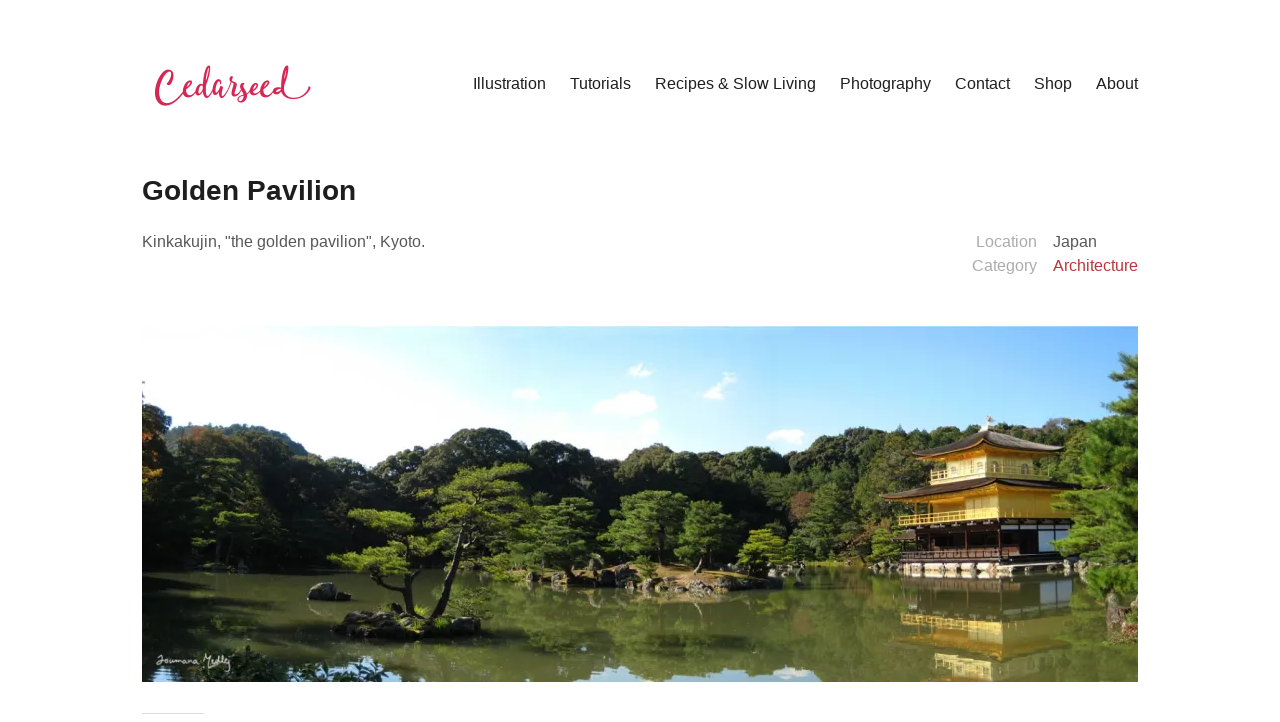

--- FILE ---
content_type: text/css
request_url: http://cedarseed.com/wordpress/wp-content/themes/maker-child/style.css?ver=0.1.3
body_size: 575
content:
/*
Theme Name:  Maker Child
Theme URI:   https://themepatio.com/themes/maker/
Template:    maker
Author:      ThemePatio
Author URI:  https://themepatio.com/
Description: Maker Child Theme. Great starting point for customizing Maker. Create a better description for your child theme.
Version:     0.1.3
License:     GNU General Public License v2 or later
License URI: http://www.gnu.org/licenses/gpl-2.0.html
Text Domain: maker-child

This theme, like WordPress, is licensed under the GPL.
Use it to make something cool, have fun, and share what you've learned with others.

Normalizing styles have been helped along thanks to the fine work of
Nicolas Gallagher and Jonathan Neal http://necolas.github.com/normalize.css/
*/

/**
 * DO NOT USE @import TO INCLUDE PARENT THEME STYLESHEET. IT IS INCLUDED IN functions.php INSTEAD.
 */

.single-portfolio .project-meta-item-desc,
.single-jetpack-portfolio .project-meta-item-desc {
	font-weight: normal;
}
